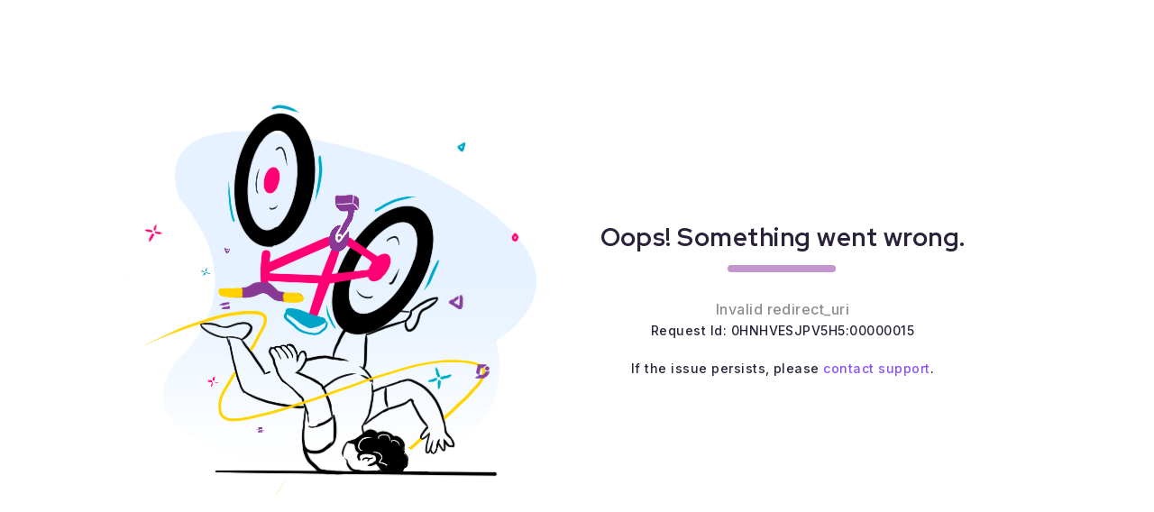

--- FILE ---
content_type: text/html; charset=utf-8
request_url: https://identity.document360.io/home/error?errorId=CfDJ8BTONHa9jxtKoKEfw2U4ZTYDHFQ6WEdJcxywuo7dUOZBeGmKRxLQKRzf9Yoth8r-laK2Uv9xvvg78P6qzmRubhf1QiY3AJbWUlrnYYJ5BcRuvfm3oORPK3R5klWijIUeqdtriyhVsrPZ9mfIFskfbkTrs6iQ6XcqGXC25RwKa7AbkL-JG7ROKFB-oAIZGcFCUJ1VT7sFsCS6STmGrsaSRtaj7T-IDArnkD2b35TmfbKN_tdlanQqGyLMUjSicTaupls86DhBEDYHlrVx1mTSW_4-9-KLZlH-CjWh-V1T0fibV0NTY3LZBgEO6cIZUsWyr-8WUSvExmzan-URaNeR9Q8uyL5_WZzOA3unNTYlckv-wOfBPzkhRJm34cDMVM8Bmc2SDEEgD9pLsM72Uhq0mwFJ6wK1fLw4YNFuvPh4BrEwEFXPTYu8nED_kKb74H5aAQ
body_size: -1336
content:

<!DOCTYPE html>
<html>

<head>
    <meta charset="utf-8" />
    <meta http-equiv="X-UA-Compatible" content="IE=edge">
    <meta name="viewport" content="width=device-width, initial-scale=1.0" />
        <title>Document360 Login</title>
    <link rel="icon" type="image/x-icon" />
    <link rel="shortcut icon" type="image/x-icon" />
    <link href="https://fonts.googleapis.com/css2?family=Courgette&family=Halant:wght@400;500;600;700&family=Inter:wght@300;500;600;700&family=Lora:wght@400;500;600;700&family=Merriweather+Sans:wght@400;500;600;700&family=Merriweather:wght@400;700&family=Nunito+Sans:opsz,wght@6..12,400;6..12,500;6..12,600;6..12,700&family=Nunito:wght@400;500;600;700&family=Open+Sans:ital,wght@0,400;0,500;1,600;1,700&family=Playfair+Display:wght@400;500;600;700&family=Poppins:wght@400;500;600;700&family=Quattrocento+Sans:wght@400;700&family=Quattrocento:wght@400;700&family=Quicksand:wght@400;500;600;700&family=Red+Hat+Display:wght@400;500;600;700&family=Roboto:wght@400;500;700&family=Rufina:wght@400;700&family=Source+Serif+4:opsz,wght@8..60,400;8..60,500;8..60,600;8..60,700&family=Titillium+Web:wght@400;600;700&family=Ubuntu:wght@400;500;700&family=Work+Sans:wght@400;500;600;700&display=swap"
          rel="stylesheet">



        <link rel='preload' as='style' href="https://cdn.document360.io/static/css/all.css" />
        <link rel='stylesheet' href="https://cdn.document360.io/static/css/all.css" />
        <link rel="stylesheet" href="/lib/bootstrap/css/bootstrap.min.css" />
        <link rel="stylesheet" href="/css/site.css?version=3" />

    
</head>

<body>
    <div class="body-content">
        
<div class="error-page-out">
    <div class="error-page">
        <div class="img-sec">
            <img src="/images/error-page-bg.png" />
        </div>
        <div class="error-des">
            <h1>Oops! Something went wrong.</h1>
            <h2>Invalid redirect_uri</h2>
                <div class="request-id">Request Id: 0HNHVESJPV5H5:00000015</div>
            <br />
            If the issue persists, please <a href="mailto:support@document360.com?subject=SSO%20Error%20-%20Request%20ID:0HNHVESJPV5H5:00000015">contact support</a>.
        </div>
    </div>
</div>
    </div>

        <script src="/lib/jquery/jquery.js"></script>
        <script src="/lib/webshim/polyfiller.js"></script>
        <script src="/lib/bootstrap/js/bootstrap.min.js"></script>
    
</body>

</html>


--- FILE ---
content_type: text/css
request_url: https://identity.document360.io/css/site.css?version=3
body_size: 5319
content:
body{background:#f4f4f5;font-family:"Inter",sans-serif;font-size:.875rem;font-weight:400;margin:0px;padding:0px;color:#2a2239;line-height:1.5;position:static !important;letter-spacing:.03rem}:root{font-size:16px}a{color:#8852f5}a:hover{color:rgb(102.8360655738,33.7868852459,242.2131147541)}.text-muted{color:#84818a}label{margin-bottom:.1rem}.btn{cursor:pointer;letter-spacing:.03rem;padding:.45rem .75rem;font-size:.875rem;line-height:1.5;border-radius:.3125rem;outline:none;border:1px solid #d1d1d6;text-decoration:none}.btn:focus{outline:none;box-shadow:none !important}.btn.active{outline:none;box-shadow:none}.btn:not(.ngb-dp-arrow-btn).disabled,.btn[disabled]:not(.ngb-dp-arrow-btn){cursor:not-allowed !important;box-shadow:none;opacity:.45}.btn.btn-primary{background-color:#8852f5;border-color:#8852f5}.btn.btn-primary:hover{background-color:#7446d0;border-color:#6d42c4}.btn.btn-primary:focus{outline:none;box-shadow:none;background-color:#7446d0;border-color:#6d42c4}.btn.btn-primary:not(:disabled):not(.disabled):active{background-color:#7446d0;border-color:#6d42c4;box-shadow:none}.btn.btn-primary.disabled,.btn.btn-primary:disabled{background-color:#8852f5;border-color:#8852f5}.btn.btn-secondary{color:#2a2239}.btn.btn-secondary:hover{background-color:#f6f5f8}.btn.btn-outline-secondary:hover{color:#2a2239 !important;background-color:#f6f5f8 !important;border-color:#d9d9d9 !important}.btn.btn-outline-secondary:not(:disabled):not(.disabled):active{background-color:rgba(0,0,0,0);box-shadow:none}.btn.btn-outline-secondary a{color:#2a2239 !important}.btn.custom-btn{color:#2a2239 !important;border-color:#d9d9d9 !important;font-size:14px;font-weight:400}.btn.btn.custom-branded-btn{color:#2a2239 !important;border:1px solid #51525c;font-size:16px;font-weight:600;font-family:Inter;line-height:24px}.branded-login-btn{font-size:16px;font-weight:600;font-family:Inter;line-height:24px;height:40px}.form-control,.form-control-portal{border:none;border-bottom:#dadada solid 1px;letter-spacing:.03rem;font-size:.875rem;color:#2a2239;font-weight:400;line-height:1.5;box-shadow:none;outline:none;border-radius:.3125rem}.form-control:focus,.form-control-portal:focus{outline:none;color:#2a2239;box-shadow:none;border-color:#aef3d0}.custom-checkbox .custom-control-label{box-shadow:none;outline:none;cursor:pointer}.custom-checkbox .custom-control-label:before{top:.15625rem;border-radius:.3125rem;background-color:#fff;border:#adb5bd solid 1px}.custom-checkbox .custom-control-input:checked~.custom-control-label::before{background-color:#8852f5;border-color:#8852f5;box-shadow:none}.custom-checkbox .custom-control-input:active~.custom-control-label::before{background-color:#d6b9e9;border-color:#d6b9e9;box-shadow:none}.custom-checkbox .custom-control-input:checked~.custom-control-label::after{background:none;content:"";font-family:"Font Awesome 6 Pro";font-weight:400;font-size:.625rem;color:#fff;top:3px;left:-1.3rem}.body-content{display:flex;align-items:center;justify-content:center;width:100%;height:100vh;min-height:650px}.kb-login-card{max-width:450px !important;max-height:458px}.kb-login-card .kb-sub-text{color:#70707a;margin-top:16px;margin-bottom:32px;text-align:center;font-size:18px;font-style:normal;font-weight:400;line-height:26px}.text-link{color:#0065ff !important}a.a-self{text-decoration:underline !important;text-underline-offset:3px}.a-self{color:#0065ff}.main-layout{display:table-cell;padding:0px;margin:0px;vertical-align:middle;padding:100px 120px}.main-layout .main-logo{margin:0 auto;text-align:center;padding:10px 0px 30px 0px}.main-layout .main-content{max-width:900px;padding:0px;margin:0 auto}.main-layout .main-content .main-forms{margin:0 auto;padding:30px 40px}.main-layout .main-content .main-forms .input-section{margin:0 auto;width:440px;padding:32px 24px;background:#fff}.main-layout .main-content .main-forms .sso-login-btn{display:flex;justify-content:center}.main-layout .main-content .main-forms .sso-login-link{padding:6px;background:#f1f1f1;display:flex;justify-content:center;align-items:center;color:#464646;text-align:center;border-radius:2px;text-decoration:none;font-size:.9375rem;height:38px;flex:0 0 98%}.main-layout .main-content .main-forms .sso-login-link:hover{text-decoration:none;color:#2a2239;background:#e2e2e2}.main-layout .main-content .main-forms .sso-login-link img,.main-layout .main-content .main-forms .sso-login-link i{margin-right:10px}.main-layout .main-content.login-screen{max-width:450px;padding:0px;margin:0 !important}.main-layout .main-content.login-screen .main-forms{margin:0 auto;padding:30px 40px;background:#fff}.main-layout .main-content.login-screen .main-forms .sso-login-btn{display:flex;justify-content:center}.main-layout .main-content.login-screen .main-forms .doc-login-link{background:rgba(0,0,0,0) !important}.main-layout .main-content.login-screen .main-forms .sso-login-link{padding:6px;background:#f1f1f1;display:flex;justify-content:center;align-items:center;color:#464646;text-align:center;border-radius:2px;text-decoration:none;font-size:.9375rem;height:38px;flex:0 0 98%}.main-layout .main-content.login-screen .main-forms .sso-login-link:hover{text-decoration:none;color:#2a2239;background:#e2e2e2}.main-layout .main-content.login-screen .main-forms .sso-login-link img,.main-layout .main-content.login-screen .main-forms .sso-login-link i{margin-right:10px}.main-layout .main-content.login-screen .main-forms .doc-login-link{color:#18181b;font-family:Inter;font-size:16px;font-weight:600;line-height:24px;letter-spacing:0em;text-align:left}.main-layout .main-content.login-screen .main-forms .container{display:flex;flex-direction:column;align-items:center;padding:0px}.main-layout .main-content.login-screen .main-forms .sso-link{display:flex;padding:var(--Corner-radius-L, 8px) 24px;justify-content:center;align-items:center;gap:16px;align-self:stretch;border-radius:var(--Corner-radius-L, 8px);border:1px solid var(--Border-N300, #D1D1D6);background:var(--Surface-Level-0, #FFF);height:24px;margin:5px 0;font-family:Inter;font-size:14px;font-style:normal;font-weight:500;line-height:20px;text-align:center;text-decoration:none;color:#18181b;cursor:pointer}.main-layout .btn-link-align{margin-top:16px}.main-layout .region-selection-link{padding:5px 16px 5px 16px;background:rgba(0,0,0,0);display:flex;justify-content:center;align-items:center;text-decoration:none;cursor:pointer}.main-layout .selectedRegion{background-color:#e5ddf7 !important;border:1px solid #8f6bde !important;border-radius:0 8px 8px 0 !important}.main-layout .selectedRegionEu{background-color:#e5ddf7 !important;border:1px solid #8f6bde !important;border-radius:8px 0px 0px 8px !important}.main-layout .btn-un-selected-region{background:#fff !important;border:1px solid #d1d1d6 !important;border-radius:0 8px 8px 0 !important}.main-layout .btn-un-selected-region-eu{background:#fff !important;border:1px solid #d1d1d6 !important;border-radius:8px 0px 0px 8px !important}.main-layout .logout-icon{margin:0px 0px 30px 0px;text-align:center}.main-layout .logout-icon i{font-size:5rem;color:#d0d0d0;position:relative}.main-layout .logout-icon i::after{content:"";position:absolute;width:10px;height:10px;border-radius:50%;background-color:#bf98d8;bottom:35px;right:33px;z-index:2}.top-text{font-family:Titillium Web;font-size:32px;font-weight:600;line-height:48px;letter-spacing:0em;text-align:center;color:#18181b}.sub-text{font-family:Inter;font-size:16px;font-weight:400;line-height:26px;letter-spacing:0em;text-align:center;color:#70707a;margin-top:16px;margin-bottom:32px}.main-layout.login-container{padding:0px;display:flex;flex-direction:row;background-color:#fff;height:100%;width:100%}.main-layout.login-container .main-logo{margin:0 auto;text-align:left;padding:0px;max-width:400px;min-width:370px}.main-layout.login-container .main-logo .welcome{font-family:Titillium Web;font-size:32px;font-weight:600;line-height:48px;letter-spacing:0em;text-align:left;color:#18181b;margin-top:32px}.main-layout.login-container .main-logo .description-tag{font-family:Inter;font-size:18px;font-weight:400;line-height:26px;letter-spacing:0em;text-align:left;color:#70707a;margin-top:16px;margin-bottom:32px}.main-layout.login-container .main-content.login-screen{max-width:40%;padding:50px 0px !important;display:flex;flex-direction:column;align-items:center;justify-content:center;box-shadow:2px 0px 12px 0px rgba(0,0,0,.0784313725);flex:1}.main-layout.login-container .main-content.login-screen .nav-tabs{border-bottom:1px solid #e4e4e7}.main-layout.login-container .main-content.login-screen .nav-tabs .nav-link.active{border-bottom:1px solid #3e3e46;color:#18181b !important;pointer-events:none;cursor:default}.main-layout.login-container .main-content.login-screen .nav-section.addIndicator{position:relative;border-bottom:1px solid #e4e4e7;margin:0 auto;text-align:left;padding:0;max-width:400px;min-width:370px}.main-layout.login-container .main-content.login-screen .nav-section.addIndicator:hover{position:relative}.main-layout.login-container .main-content.login-screen .nav-section{display:flex;list-style:none;gap:8px;padding:0}.main-layout.login-container .main-content.login-screen .nav-section li a{font-family:Inter;font-size:16px;font-weight:600;line-height:24px;letter-spacing:0em;text-align:left;color:#84818a;padding-left:0;border:1px solid rgba(0,0,0,0)}.main-layout.login-container .main-content.login-screen .main-forms{padding:0 !important;max-width:400px;min-width:370px}.main-layout.login-container .main-content.login-screen .main-forms .checkbox-section{display:flex}.main-layout.login-container .main-content.login-screen .main-forms .checkbox-section .custom-control-label{font-weight:400;line-height:1.5}.main-layout.login-container .main-content.login-screen .main-forms .key-icon{color:#ff991f}.main-layout.login-container .main-content.login-screen .main-forms .doc-nav-icon{background-color:#4c9aff;border-radius:6px;color:#fefeff}.main-layout.login-container .main-content.login-screen .main-forms .sso-login-btn{display:flex;justify-content:center}.main-layout.login-container .main-content.login-screen .main-forms .sso-login-link,.main-layout.login-container .main-content.login-screen .main-forms .email-login-btn{display:flex;justify-content:center;align-items:center;background:rgba(0,0,0,0) !important;border-radius:8px;border:1px solid #51525c !important;font-family:Inter;font-size:16px;font-weight:600;line-height:24px;letter-spacing:0em;text-align:left}.main-layout.login-container .main-content.login-screen .main-forms .sso-login-link:hover,.main-layout.login-container .main-content.login-screen .main-forms .email-login-btn:hover{text-decoration:none}.main-layout.login-container .main-content.login-screen .main-forms .sso-login-link img,.main-layout.login-container .main-content.login-screen .main-forms .sso-login-link i,.main-layout.login-container .main-content.login-screen .main-forms .email-login-btn img,.main-layout.login-container .main-content.login-screen .main-forms .email-login-btn i{margin-right:10px}.main-layout.login-container .side-content{background:#f2e6fb;padding-top:50px !important;width:60%;display:flex;flex-direction:column;align-items:center;justify-content:center;box-shadow:2px 0px 12px 0px rgba(0,0,0,.0784313725)}.main-layout.login-container .side-content .content-align{min-width:500px;max-width:550px;text-align:center !important;margin:0 auto}.main-layout.login-container .side-content .banner-title{font-size:20px;font-weight:600;line-height:40px;letter-spacing:.01em;text-align:left;color:#f07;text-transform:uppercase}.main-layout.login-container .side-content .banner-heading{font-family:Titillium Web;font-size:40px;font-weight:600;line-height:48px;letter-spacing:0em;text-align:left;color:#280a3e}.main-layout.login-container .side-content .banner-description{font-size:16px;font-weight:400;line-height:28px;letter-spacing:0em;text-align:left;color:#18181b}.main-layout.login-container .side-content .banner-image{width:380px;margin-top:30px}.main-layout.login-container .region-selection-link{padding:5px 16px 5px 16px;background:rgba(0,0,0,0);display:flex;justify-content:center;align-items:center;text-decoration:none;flex:0 0 50%;cursor:pointer}.main-layout.login-container .selectedRegion{background-color:#e5ddf7 !important;border:1px solid #8f6bde !important;border-radius:0 8px 8px 0 !important}.main-layout.login-container .selectedRegionEu{background-color:#e5ddf7 !important;border:1px solid #8f6bde !important;border-radius:8px 0px 0px 8px !important}.main-layout.login-container .btn-un-selected-region{background:#fff !important;border:1px solid #d1d1d6 !important;border-radius:0 8px 8px 0 !important}.main-layout.login-container .btn-un-selected-region-eu{background:#fff !important;border:1px solid #d1d1d6 !important;border-radius:8px 0px 0px 8px !important}.main-layout.login-container .logout-icon{margin:0px 0px 30px 0px;text-align:center}.main-layout.login-container .logout-icon i{font-size:5rem;color:#d0d0d0;position:relative}.main-layout.login-container .logout-icon i::after{content:"";position:absolute;width:10px;height:10px;border-radius:50%;background-color:#bf98d8;bottom:35px;right:33px;z-index:2}.main-layout.login-container .top-text{font-size:1.25rem;font-weight:600;margin:-5px 0px 0px;padding:0 0 25px 0;text-align:center}.separator,separator-login{border-bottom:#e4e4e7 solid 1px;position:relative;margin:32px auto}.separator span,separator-login span{background-color:#fff;position:absolute;bottom:-10px;left:45%;padding:0px 10px;color:#70707a;font-weight:400;font-style:normal;font-size:16px}.sso-separator{border-bottom:#dadada solid 1px;position:relative;margin:32px auto}.sso-separator span{background-color:#fff;position:absolute;bottom:-10px;left:50%;margin-left:-20px;padding:1px 10px;color:#8e8e8e;font-weight:600}span i.fa-regular.fa-key{font-size:18px;line-height:24px}.error-section{margin:0px;padding:5px 0px 0px 0px}.error-section ul{margin:10px 0px 0px 0px;padding:0px}.error-section ul li{margin:0px;padding:0px 0px 3px 0px;list-style:none !important}.input-label{margin-bottom:2px}.val-group{width:100%;position:relative}.val-group label{color:#2a2239;display:inline-block;font-size:.9375rem}.val-group .l-0{left:0px}.val-group .form-control-portal{display:block;width:100%;padding:.285rem .75rem;font-size:.875rem;font-weight:400;line-height:1.5;color:#2a2239;background-color:#fff;background-clip:padding-box;border:1px solid #ebeaed;-webkit-appearance:none;-moz-appearance:none;appearance:none;border-radius:.3125rem;transition:border-color .15s ease-in-out,box-shadow .15s ease-in-out;margin-bottom:3px}.val-group .form-control-portal:focus~label{top:-16px;left:0px;font-size:.75rem}.val-group .form-control-portal.not-empty~label{top:-16px;left:0px;font-size:.75rem}.val-group .form-control-portal:-webkit-autofill~label{top:-16px;left:0px;font-size:.75rem}.val-group .form-control-portal:-webkit-autofill{z-index:1}.val-group .form-control{padding-left:5px;position:relative}.val-group .form-control:focus~label{top:-16px;left:0px;font-size:.75rem}.val-group .form-control.not-empty~label{top:-16px;left:0px;font-size:.75rem}.val-group .form-control:-webkit-autofill~label{top:-16px;left:0px;font-size:.75rem}.val-group .form-control:-webkit-autofill{-webkit-box-shadow:0 0 0 40px #fff7d6 inset;z-index:1}.email-input::before{content:"";font-family:"Font Awesome 6 Pro";font-weight:400;font-size:1rem;position:absolute;left:0px;top:3px;transition:all .4s ease;opacity:1;color:#6d6d6d;z-index:1}.email-input:focus-within:before{left:-25px;opacity:0}.email-input.hasvalue:before{left:-25px;opacity:0}.subdomain-input::before{content:"";font-family:"Font Awesome 6 Pro";font-weight:400;font-size:1rem;position:absolute;left:0px;top:3px;transition:all .4s ease;opacity:1;color:#6d6d6d;z-index:1}.subdomain-input:focus-within:before{left:-25px;opacity:0}.subdomain-input.hasvalue:before{left:-25px;opacity:0}#active_input_btn{background-color:#f5f5f5;border:thin solid #dfe2e6;color:#1a1a1b}#inactive_input_btn{background-color:#fafafa;border:thin solid #dfe2e6;color:#1a1a1b}.password-input::before{content:"";font-family:"Font Awesome 6 Pro";font-weight:400;font-size:1rem;position:absolute;left:0px;top:3px;transition:all .4s ease;opacity:1;color:#6d6d6d;z-index:1}.password-input:focus-within:before{left:-25px;opacity:0}.password-input.hasvalue:before{left:-25px;opacity:0}.not-empty~email-input::before,.not-empty~password-input::before{left:-25px;opacity:0}.form-control:valid~email-input::before,.form-control:valid~password-input::before{left:-25px;opacity:0}.is-valid .form-control{border-color:#36b37e}.is-invalid .form-control{border-color:#de350b}.is-invalid .form-control-portal{border-color:#de350b}.ws-errorbox p{margin:0px;padding:2px 0px;color:#de350b;font-size:.8125rem}.no-access-container-out{display:table;width:100%;height:100vh;background-color:#fff;overflow:hidden}.no-access-container{max-width:1000px;padding:0;text-align:center;margin:115px auto 0 auto;display:flex;align-items:center}.no-access-container .img-sec{text-align:left;position:relative}.no-access-container .img-sec.access::after{content:"";left:-1500px;right:-1500px;bottom:4px;height:1px;background-color:#dcdfe3;position:absolute}.no-access-container .img-sec.uninvite::after{content:"";left:-1500px;right:-1500px;bottom:42px;height:6px;background-color:#b1cade;position:absolute;z-index:1}.no-access-container .img-sec img{max-width:100%;position:relative;z-index:2}.no-access-container .email{padding:0px 0px 15px 0px}.no-access-container .email:empty{padding:0px}.no-access-container .dec{text-align:center;flex:1}.no-access-container .dec h1{margin:0px 0px 50px 0px;padding:0;font-size:1.75rem;font-weight:700;font-family:"Red Hat Display",sans-serif;position:relative;display:inline-block}.no-access-container .dec h1.access::after{content:"";position:absolute;left:24%;bottom:-22px;width:120px;height:8px;border-radius:5px;background-color:#dba76d}.no-access-container .dec h1.access-d::after{content:"";position:absolute;left:21%;bottom:-22px;width:41px;height:8px;border-radius:5px;background-color:#dba76d}.no-access-container .dec h1.uninvite::after{content:"";position:absolute;left:21%;bottom:-22px;width:41px;height:8px;border-radius:5px;background-color:#fa7478}.no-access-container .dec h2{margin:0;padding:0 32px;font-size:1rem;line-height:1.625rem;color:#84818a}.no-access-container .dec h3{margin:0px;margin:0;padding:0 50px;font-size:.875rem;line-height:1.5;color:#84818a}.no-access-container .dec .btn{display:inline-block;margin-top:15px}.no-access-container .dec .btn a{border:solid 1px #8852f5;border-radius:.3125rem;padding:3px 10px;color:#8852f5;display:block;text-decoration:none}.no-access-container .dec .btn a:hover{background-color:#8852f5;color:#fff;text-decoration:none}.no-access-container p{margin:0px;padding:30px 0px 0px 0px;font-size:18px;color:#7a757d}.no-access-container img{max-width:100%}.self-login-container-out{display:table-cell;padding:0px;margin:0px;vertical-align:middle}.self-login-container-out .s-logo{overflow:hidden;text-align:center;margin:0 auto;padding:10px 0px 30px 0px}.self-login-container-out .s-logo img{max-height:60px;max-width:350px}.self-login-container-out .s-logo .s-title{font-size:1.255rem;font-weight:600;text-overflow:ellipsis;overflow:hidden}.self-login-container-out .self-login-container{max-width:450px;padding:0px;margin:0 auto;width:100%;min-width:390px}.self-login-container-out .self-login-container .customStyle::before{content:"";right:-50px;top:-50px;position:absolute;background-image:url("../images/bg-square.png");width:100px;height:100px;z-index:1}.self-login-container-out .self-login-container .customStyle::after{content:"";background-image:url("../images/bg-round.png");left:-84px;bottom:-84px;position:absolute;width:180px;height:180px;z-index:1;background-size:cover}.self-login-container-out .self-login-container .main-forms-container{position:relative;z-index:2}.self-login-container-out .self-login-container .main-forms.confirmation-card .input-section{border-radius:12px;box-shadow:0px 2px 4px -2px rgba(0,0,0,.1),0px 4px 6px -1px rgba(0,0,0,.1);margin:0 auto;width:440px;padding:32px 24px;background:#fff}.self-login-container-out .self-login-container .main-forms.interaction-card{border-radius:12px;box-shadow:0px 2px 4px -2px rgba(0,0,0,.1),0px 4px 6px -1px rgba(0,0,0,.1);margin:0 auto;padding:32px 24px;background:#fff;position:relative;z-index:2}.self-login-container-out .self-login-container .main-forms.interaction-card label{margin-bottom:8px !important;color:#18181b;font-size:14px;font-style:normal;font-weight:400;line-height:22px}.self-login-container-out .self-login-container .main-forms.interaction-card input{height:40px;border:1px solid #d1d1d6}.self-login-container-out .self-login-container .main-forms.interaction-card .password-strength{margin-top:16px}.self-login-container-out .self-login-container .main-forms.interaction-card button{height:40px}.self-login-container-out .self-login-container .logout-icon{margin:0px 0px 30px 0px;text-align:center}.self-login-container-out .self-login-container .logout-icon i{font-size:5rem;color:#d0d0d0;position:relative}.self-login-container-out .self-login-container .logout-icon i::after{content:"";position:absolute;width:10px;height:10px;border-radius:50%;background-color:#bf98d8;bottom:35px;right:33px;z-index:2}.self-login-container-out .self-login-container .sso-login-btn{display:flex;justify-content:space-between}.self-login-container-out .self-login-container .sso-login-link{padding:6px;background:#f1f1f1;display:flex;justify-content:center;align-items:center;color:#464646;text-align:center;border-radius:2px;text-decoration:none;font-size:.9375rem;height:38px;flex:0 0 98%}.self-login-container-out .self-login-container .sso-login-link:hover{text-decoration:none;color:#2a2239;background:#e2e2e2}.self-login-container-out .self-login-container .sso-login-link img,.self-login-container-out .self-login-container .sso-login-link i{margin-right:10px}.self-login-container-out .self-title{font-size:1.25rem;font-weight:600;margin:-5px 0px 0px;padding:0 0 25px 0;text-align:center;white-space:nowrap}.region-selection-link{padding:5px 16px 5px 16px;background:rgba(0,0,0,0);display:flex;justify-content:center;align-items:center;text-decoration:none;flex:0 0 50%;cursor:pointer}.selectedRegion{background-color:#e5ddf7 !important;border:1px solid #8f6bde !important;border-radius:0 8px 8px 0 !important}.selectedRegionEu{background-color:#e5ddf7 !important;border:1px solid #8f6bde !important;border-radius:8px 0px 0px 8px !important}.btn-un-selected-region{background:#fff !important;border:1px solid #d1d1d6 !important;border-radius:0 8px 8px 0 !important}.btn-un-selected-region-eu{background:#fff !important;border:1px solid #d1d1d6 !important;border-radius:8px 0px 0px 8px !important}.txt-right{text-align:right}.txt-center{text-align:center}.text-link a{color:#0065ff !important;text-decoration:none !important}.verify-success{margin:0 auto 30px auto;width:70px;height:70px;border:#36b37e solid 3px;border-radius:50%;font-size:2rem;text-align:center;line-height:65px;color:#36b37e}.verify-failed{margin:0 auto 30px auto;width:70px;height:70px;border:#de350b solid 3px;border-radius:50%;font-size:2rem;text-align:center;line-height:65px;color:#de350b}.verify-failed.email-failed{border:none;font-size:3rem;margin:0 auto 10px auto}.main-layout.portal-section{display:flex}.main-layout.portal-section .main-content .main-forms{padding-top:0 !important}.main-layout.portal-section .main-content .main-forms .input-section{border-radius:12px;box-shadow:0px 2px 4px -2px rgba(0,0,0,.1019607843);box-shadow:0px 4px 6px -1px rgba(0,0,0,.1019607843)}.main-layout.portal-section .main-content .main-logo img{max-height:60px}@media only screen and (max-width: 912px){.main-layout .main-content{max-width:80%}.main-layout .main-content .txt-right{text-align:left;padding-top:5px}.main-layout.login-container{display:table-cell !important;padding:0px !important;height:100% !important}.main-layout.login-container .main-content{max-width:100% !important;padding:20px 30px !important}.main-layout.login-container .main-content.login-screen{box-shadow:none !important}.main-layout.login-container .main-logo{max-width:100% !important;min-width:auto !important;width:60%}.main-layout.login-container .main-logo .welcome{font-size:20px !important;margin-top:20px !important}.main-layout.login-container .main-logo .description-tag{font-size:16px !important;margin-bottom:20px !important;margin-top:0px !important}.main-layout.login-container .main-forms{max-width:100% !important;min-width:auto !important;width:60%}.main-layout.login-container .main-forms .input-section{margin:0 25px !important}.main-layout.login-container .nav-section.addIndicator{max-width:100% !important;min-width:auto !important;width:60%}.main-layout.login-container .txt-right{text-align:right;padding-top:0px}.main-layout.portal-section{padding:0px !important}.main-layout.portal-section .main-content{max-width:100%;padding:0px 30px 30px 30px !important;width:100%}.main-layout.portal-section .main-content .main-forms{padding:0;margin-bottom:30px;width:70%}.main-layout.portal-section .main-content .main-forms .input-section{width:100%;border-radius:12px;box-shadow:0px 2px 4px -2px rgba(0,0,0,.1019607843);box-shadow:0px 4px 6px -1px rgba(0,0,0,.1019607843)}.main-layout.portal-section .main-content .main-content{max-width:none !important;padding:20px !important;flex:unset !important}.main-layout.portal-section .main-content .main-logo .welcome{font-size:24px !important}.main-layout.portal-section .main-content .main-logo img{max-height:60px}.main-layout.portal-section .main-content .txt-right{text-align:right;padding-top:0px}.main-layout.portal-section .main-content .sub-text{white-space:normal !important}.main-forms.confirmation-card .input-section{width:100% !important}.top-text{font-size:22px !important}.kb-sub-text{font-size:14px !important}.side-content{display:none !important}.self-login-container-out .self-login-container{max-width:80%}.self-title{white-space:normal}.sso-login-link,.doc-login-link{margin-bottom:5px}}@media only screen and (max-width: 1199px){.self-login-container-out .s-logo img{max-width:100%}}.signout{display:none}.error-page-out{display:table;width:100%;height:100vh;background-color:#fff;overflow:hidden}.error-page-out .error-page{max-width:1000px;padding:0;text-align:center;margin:115px auto 0 auto;display:flex;align-items:center}.error-page-out .error-page .img-sec{padding:0px;margin:0 auto;text-align:center}.error-page-out .error-page .error-des{text-align:center;flex:1}.error-page-out .error-page .error-des h1{margin:0 0 50px 0;padding:0;font-size:1.75rem;font-weight:700;font-family:"Red Hat Display",sans-serif;position:relative;display:inline-block}.error-page-out .error-page .error-des h1::after{content:"";position:absolute;left:35%;bottom:-22px;width:120px;height:8px;border-radius:5px;background-color:#c496d0}.error-page-out .error-page .error-des h2{margin:0;padding:0 32px;font-size:1rem;line-height:1.625rem;color:#8e8e8e}.password-strength>span,.password-strength.portal-sec>span{display:inline-block;color:#abafb8;border:1px solid #b4bad1;background-color:#f6f6f6;padding:6px 9px;line-height:1;border-radius:50px;margin-bottom:8px;margin-right:5px;transition:all .2s ease-in-out;font-size:12px}.password-strength .password-strength-good,.password-strength .password-strength.portal-sec-good,.password-strength.portal-sec .password-strength-good,.password-strength.portal-sec .password-strength.portal-sec-good{background-color:#e0f5f0;color:#2d592e;border-color:#bddad3;transition:all .2s ease-in-out;padding-left:25px;position:relative}.password-strength .password-strength-good::after,.password-strength .password-strength.portal-sec-good::after,.password-strength.portal-sec .password-strength-good::after,.password-strength.portal-sec .password-strength.portal-sec-good::after{content:"";position:absolute;left:8px;top:calc(50% - 6px);color:#199877;font-weight:400;font-family:"Font Awesome 6 Pro"}.password-strength.portal-sec{margin-top:12px !important}.alert-success-{margin:20px 0 8px}.alert-success--msg{color:#2d592e;border-color:#bddad3;transition:all .2s ease-in-out;padding:8px 15px;border-radius:50px;position:relative;display:inline-block;background-color:#e0f5f0;padding-left:30px;font-size:12px}.alert-success--msg::after{content:"";position:absolute;left:11px;top:calc(50% - 8px);color:#199877;font-weight:400;font-family:"Font Awesome 6 Pro"}.status-Show{display:block !important}.status-Hide{display:none !important}::-ms-reveal{display:none}.fa-eye{position:absolute;bottom:0px;top:0px;right:0px;color:#3e3e46;cursor:pointer;padding:10px 8px;font-size:16px;font-weight:400;font-style:normal}.show-password-new{top:34px !important}.show-password-confirm{top:34px !important}.passwordInput{padding-right:36px}.success-badge{font-size:48px;color:#22c55e}.header-txt{font-family:Titillium Web;font-size:20px;font-weight:600;line-height:32px;letter-spacing:0em;text-align:center;color:#18181b;margin-top:8px}.secondary-txt{font-size:13px;margin-top:8px}.reset-custom-btn{margin-top:32px;background:#18181b !important;color:#fff !important;margin-bottom:8px}.logout-img{position:absolute;left:50%;margin-left:-36px;padding-bottom:39px;height:122px}.region-selector-container-login{margin:0 auto;text-align:left;padding:0px;max-width:400px;min-width:370px}.region-selector-content-login{margin-bottom:30px;width:50%}.regional-display-option-login{display:flex;width:auto;border-radius:8px;border:1px solid #d1d1d6}@media only screen and (max-width: 768px){.self-login-container-out .self-login-container{min-width:0}.self-login-container-out .self-login-container .self-title{font-size:.875rem !important}.self-login-container-out .self-login-container .password-align{flex-direction:column}.self-login-container-out .self-login-container .password-align-center{margin-left:0% !important;text-align:center !important}.self-login-container-out .sub-text{white-space:normal !important}}.custom-envelope{font-size:48px;color:#fa0}.custom-brake{font-size:48px;color:#ff5630}.margin-top-40{margin-top:40px}.margin-top-32{margin-top:32px}.signup_hint_section a:hover{text-decoration:none !important}.code-verification{width:400px}.code-verification .code-resend{font-size:14px;display:none;margin-top:32px}.code-verification .code-resend i{margin-right:7px}.code-verification .code-resend.success{color:#16a34a}.code-verification .code-resend.error{color:#de350b}.code-verification .info-message{display:none;color:#70707a;margin-top:32px}.code-verification .info-message a{line-height:26px;color:#0065ff}.code-verification .verify-button{margin-top:32px}.code-verification .verify-button.disabled-button{background:#d1d1d6;border-color:#d1d1d6;opacity:1}.code-verification .input-label{margin-bottom:6px}.code-verification .resend-timer{color:#18181b;display:none;font-weight:500}.code-verification .otp-error{display:none;line-height:26px;color:#de350b}.code-verification .input-error{border:1px solid #de350b !important}.code-description{margin-bottom:32px !important}.form-group{margin-bottom:0 !important}.form-group.no-margin-bottom{margin-bottom:0}.form-control-portal.default-border{border:1px solid #d1d1d6}.form-control-portal[readonly]{background-color:#f4f4f5}.sso-lbl{border:none;letter-spacing:.03rem;padding:.45rem .75rem;font-size:.875rem;line-height:1.5;border-radius:.3125rem;outline:none;text-align:center;margin-bottom:32px;font-size:20px}.form-group.is-invalid~#forgotSubdomain{position:relative;top:-22px}.idp-icon{width:24px;height:24px}.self-login-container-out .login-content{padding:0px;margin:0px}.self-login-container-out .login-content .login-wrap{display:flex;flex-wrap:nowrap;align-items:center;justify-content:space-between;padding:60px 0px;gap:30px}.self-login-container-out .login-content .login-wrap .login-form{flex:0 0 50%;max-width:400px;min-width:390px}.self-login-container-out .login-content .login-wrap .login-illustration{text-align:center}.self-login-container-out .login-content .login-wrap .login-illustration .custom-img{max-width:80%;max-height:80%}.self-login-container-out .login-content .login-wrap.themeA{flex-direction:row-reverse}.self-login-container-out .login-content .login-wrap.themeB{flex-direction:row}.self-login-container-out .login-content .login-wrap.themeC{flex-direction:column;align-items:center;justify-content:center}.self-login-container-out .login-content .login-wrap.themeC .login-illustration{display:none}.self-login-container-out .login-content .login-wrap .self-login-container{max-width:400px;min-width:390px}a.button{-webkit-appearance:button;-moz-appearance:button;appearance:button;text-decoration:none;color:initial}@media only screen and (max-width: 912px){.self-login-container-out .login-content .login-wrap .login-illustration .custom-img{max-width:100%;max-height:100%}.self-login-container-out .login-content .login-wrap .self-login-container{max-width:400px;min-width:390px}}@media only screen and (max-width: 800px){.self-login-container-out .login-content .login-wrap .login-illustration{display:none}.self-login-container-out .login-content .login-wrap .login-form{flex:0 0 100%;min-width:auto}.self-login-container-out .login-content .login-wrap .self-login-container{flex:0 0 100%;max-width:400px;min-width:390px}}@media only screen and (max-width: 768px){.self-login-container-out .login-content .login-wrap .self-login-container{flex:0 0 100%;min-width:0;max-width:100%}.self-login-container-out .login-content .login-wrap .self-login-container .customStyle::after,.self-login-container-out .login-content .login-wrap .self-login-container .customStyle::before{display:none}}


--- FILE ---
content_type: text/javascript
request_url: https://identity.document360.io/lib/webshim/polyfiller.js
body_size: 6688
content:
!function (e) { "undefined" == typeof WSDEBUG && (window.WSDEBUG = !0); var t = function () { window.asyncWebshims || (window.asyncWebshims = { cfg: [], ready: [] }) }, n = function () { window.jQuery && (e(jQuery), e = function () { return window.webshims }) }; window.webshims = { setOptions: function () { t(), window.asyncWebshims.cfg.push(arguments) }, ready: function () { t(), window.asyncWebshims.ready.push(arguments) }, activeLang: function (e) { t(), window.asyncWebshims.lang = e }, polyfill: function (e) { t(), window.asyncWebshims.polyfill = e }, _curScript: function () { var e, t, n, i, a, o = document.currentScript; if (WSDEBUG && (o = !1), !o) { try { throw new Error("") } catch (e) { for (n = (e.sourceURL || e.stack || "").split("\n"), a = /(?:fil|htt|wid|abo|app|res)(.)+/i, t = 0; t < n.length; t++)if (i = n[t].match(a)) { n = i[0].replace(/[\:\s\(]+[\d\:\)\(\s]+$/, ""); break } } for (e = document.scripts || document.getElementsByTagName("script"), t = 0; t < e.length; t++)if (e[t].getAttribute("src") && (o = e[t], "interactive" == e[t].readyState || n == e[t].src)) { WSDEBUG && (o.wsFoundCurrent = !0); break } } return o }() }, window.webshim = window.webshims, window.webshims.timer = setInterval(n, 0), n(), "function" == typeof define && define.amd && define("polyfiller", ["jquery"], e) }(function (e) { "use strict"; var t, n, i, a, o, r, s, c, d, l, u, f = window.navigator, m = window.webshims, p = "dom-support", h = e.event.special, y = e([]), w = window.asyncWebshims, g = {}, v = window.Object, b = function (e) { return e + "\n//# sourceURL=" + this.url }, S = function (e) { return !(!U.enhanceAuto && "auto" == e) && e }, x = { matchmedia: "matchMedia", xhr2: "filereader", promise: "es6", URL: "url" }, D = "capture" in E("input"); function E(e) { return document.createElement(e) } clearInterval(m.timer), g.advancedObjectProperties = g.objectAccessor = g.ES5 = !!("create" in v && "seal" in v), !g.ES5 || "toJSON" in Date.prototype || (g.ES5 = !1), n = (n = !1 === e.support.hrefNormalized ? m._curScript.getAttribute("src", 4) : m._curScript.src).split("?")[0].slice(0, n.lastIndexOf("/") + 1) + "shims/", e.extend(m, { version: "1.16.0", cfg: { enhanceAuto: window.Audio && (!window.matchMedia || matchMedia("(min-device-width: 721px)").matches), waitReady: !0, loadStyles: !0, wsdoc: document, wspopover: { appendTo: "auto", hideOnBlur: !0 }, ajax: { crossDomain: !0 }, loadScript: function (t, n) { e.ajax(e.extend({}, U.ajax, { url: t, success: n, dataType: "script", cache: !0, global: !1, dataFilter: b })) }, basePath: n }, support: g, bugs: {}, modules: {}, features: {}, featureList: [], setOptions: function (t, n) { "string" == typeof t && arguments.length > 1 ? U[t] = e.isPlainObject(n) ? e.extend(!0, U[t] || {}, n) : n : "object" == typeof t && e.extend(!0, U, t) }, _getAutoEnhance: S, addPolyfill: function (t, n) { var i = (n = n || {}).f || t; k[i] || (k[i] = [], m.featureList.push(i), U[i] = {}), k[i].push(t), n.options = e.extend(U[i], n.options), j(t, n), n.methodNames && e.each(n.methodNames, function (e, t) { m.addMethodName(t) }) }, polyfill: (u = {}, function (e) { if (e || (e = m.featureList, WSDEBUG && m.warn("loading all features without specifing might be bad for performance")), "string" == typeof e && (e = e.split(" ")), WSDEBUG) for (var t = 0; t < e.length; t++)u[e[t]] && m.error(e[t] + " already loaded, you might want to use updatePolyfill instead? see: afarkas.github.io/webshim/demos/#Shiv-dynamic-html5"), u[e[t]] = !0; return m._polyfill(e) }), _polyfill: function (n) { var i, a, o = []; t.run || (i = -1 !== e.inArray("forms-ext", n), t(), a = i && !R["form-number-date-ui"].test() || !D && -1 !== e.inArray("mediacapture", n), i && -1 == e.inArray("forms", n) && (n.push("forms"), WSDEBUG && m.warn("need to load forms feature to use forms-ext feature.")), U.loadStyles && P.loadCSS("styles/shim" + (a ? "-ext" : "") + ".css")), U.waitReady && (e.readyWait++, M(n, function () { e.ready(!0) })), e.each(n, function (e, t) { if (!k[t = x[t] || t]) return WSDEBUG && m.error("could not find webshims-feature (aborted): " + t), void A(t, !0); t !== k[t][0] && M(k[t], function () { A(t, !0) }), o = o.concat(k[t]) }), W(o), e.each(n, function (e, t) { var n = U[t]; n && ("mediaelement" == t && (n.replaceUI = S(n.replaceUI)) && n.plugins.unshift("mediacontrols"), n.plugins && n.plugins.length && W(U[t].plugins)) }) }, reTest: (l = function (t, n) { var i = R[n], a = n + "Ready"; !i || i.loaded || (i.test && e.isFunction(i.test) ? i.test([]) : i.test) || (h[a] && delete h[a], k[i.f], d.push(n)) }, function (t) { "string" == typeof t && (t = t.split(" ")), d = [], e.each(t, l), W(d) }), isReady: function (t, n) { if (t += "Ready", n) { if (h[t] && h[t].add) return !0; h[t] = e.extend(h[t] || {}, { add: function (e) { e.handler.call(this, t) } }), e(document).triggerHandler(t) } return !(!h[t] || !h[t].add) || !1 }, ready: function (t, n) { var i = arguments[2]; if ("string" == typeof t && (t = t.split(" ")), i || (t = e.map(e.grep(t, function (e) { return !A(e) }), function (e) { return e + "Ready" })), t.length) { var a = t.shift(); e(document).one(a, function () { M(t, n, !0) }) } else n(e, m, window, document) }, capturingEvents: function (t, n) { document.addEventListener && ("string" == typeof t && (t = [t]), e.each(t, function (t, i) { var a = function (t) { return t = e.event.fix(t), n && m.capturingEventPrevented && m.capturingEventPrevented(t), e.event.dispatch.call(this, t) }; h[i] = h[i] || {}, h[i].setup || h[i].teardown || e.extend(h[i], { setup: function () { this.addEventListener(i, a, !0) }, teardown: function () { this.removeEventListener(i, a, !0) } }) })) }, register: function (t, n) { var i = R[t]; if (i) { i.loaded = !0; var a = function () { n(e, m, window, document, void 0, i.options), A(t, !0) }; i.d && i.d.length ? M(i.d, a) : a() } else m.error("can't find module: " + t) }, c: {}, loader: { addModule: function (t, n) { R[t] = n, n.name = n.name || t, n.c || (n.c = []), e.each(n.c, function (e, n) { m.c[n] || (m.c[n] = []), m.c[n].push(t) }) }, loadList: (o = [], r = function (t, n) { "string" == typeof n && (n = [n]), e.merge(o, n), P.loadScript(t, !1, n) }, s = function (t, n) { if (A(t) || -1 != e.inArray(t, o)) return !0; var i = R[t]; return !i || !!(i.test && e.isFunction(i.test) ? i.test(n) : i.test) && (A(t, !0), !0) }, c = function (t, n) { if (t.d && t.d.length) { var i = function (t, i) { s(i, n) || -1 != e.inArray(i, n) || n.push(i) }; e.each(t.d, function (t, n) { R[n] ? R[n].loaded || i(0, n) : k[n] && (e.each(k[n], i), M(k[n], function () { A(n, !0) })) }), t.noAutoCallback || (t.noAutoCallback = !0) } }, function (t) { var n, i, a, d, l = [], u = function (t, n) { if (d = n, e.each(m.c[n], function (t, n) { if (-1 == e.inArray(n, l) || -1 != e.inArray(n, o)) return d = !1, !1 }), d) return r("combos/" + d, m.c[d]), !1 }; for (i = 0; i < t.length; i++)(n = R[t[i]]) && !s(n.name, t) ? (n.css && U.loadStyles && P.loadCSS(n.css), n.loadInit && n.loadInit(), c(n, t), n.loaded || l.push(n.name), n.loaded = !0) : WSDEBUG && !n && m.warn("could not find: " + t[i]); for (i = 0, a = l.length; i < a; i++)d = !1, n = l[i], -1 == e.inArray(n, o) && ("noCombo" != U.debug && e.each(R[n].c, u), d || r(R[n].src || n, n)) }), makePath: function (e) { return -1 != e.indexOf("//") || 0 === e.indexOf("/") ? e : (-1 == e.indexOf(".") && (e += ".js"), U.addCacheBuster && (e += U.addCacheBuster), U.basePath + e) }, loadCSS: (a = {}, function (t) { t = this.makePath(t), a[t] || (i = i || e("link, style")[0] || e("script")[0], a[t] = 1, e('<link rel="stylesheet" />').insertBefore(i).attr({ href: t })) }), loadScript: function () { var t = {}; return function (n, i, a, o) { if (o || (n = P.makePath(n)), !t[n]) { t[n] = 1, U.loadScript(n, function () { i && i(), a && ("string" == typeof a && (a = a.split(" ")), e.each(a, function (e, t) { R[t] && (R[t].afterLoad && R[t].afterLoad(), A(R[t].noAutoCallback ? t + "FileLoaded" : t, !0)) })) }, e.noop) } } }() } }); var U = m.cfg, k = m.features, A = m.isReady, M = m.ready, L = m.addPolyfill, R = m.modules, P = m.loader, W = P.loadList, j = P.addModule, O = m.bugs, T = { warn: 1, error: 1 }, C = e.fn, B = E("video"); m.addMethodName = function (e) { var t = (e = e.split(":"))[1]; 1 == e.length ? (t = e[0], e = e[0]) : e = e[0], C[e] = function () { return this.callProp(t, arguments) } }, C.callProp = function (t, n) { var i; return n || (n = []), this.each(function () { var a = e.prop(this, t); if (a && a.apply) { if (void 0 !== (i = a.apply(this, n))) return !1 } else m.warn(t + " is not a method of " + this) }), void 0 !== i ? i : this }, m.activeLang = function () { "language" in f || (f.language = f.browserLanguage || ""); var t = e.attr(document.documentElement, "lang") || f.language; return M("webshimLocalization", function () { m.activeLang(t) }), function (e) { if (e) if ("string" == typeof e) t = e; else if ("object" == typeof e) { var n = arguments, i = this; M("webshimLocalization", function () { m.activeLang.apply(i, n) }) } return t } }(), m.errorLog = [], e.each(["log", "error", "warn", "info"], function (e, t) { m[t] = function (e) { (T[t] && !1 !== U.debug || U.debug) && (m.errorLog.push(e), window.console && console.log && console[console[t] ? t : "log"](e)) } }), WSDEBUG && (m._curScript.wsFoundCurrent || m.error("Could not detect currentScript! Use basePath to set script path.")), function () { e.isDOMReady = e.isReady; var n = function () { e.isDOMReady = !0, A("DOM", !0), setTimeout(function () { A("WINDOWLOAD", !0) }, 9999) }; t = function () { if (!t.run) { if (WSDEBUG && e.mobile && (e.mobile.textinput || e.mobile.rangeslider || e.mobile.button) && (m.info('jQM textinput/rangeslider/button detected waitReady was set to false. Use webshims.ready("featurename") to script against polyfilled methods/properties'), U.readyEvt || m.error('in a jQuery mobile enviroment: you should change the readyEvt to "pageinit".'), U.waitReady && m.error("in a jQuery mobile enviroment: you should change the waitReady to false.")), WSDEBUG && U.waitReady && e.isReady && m.warn("Call webshims.polyfill before DOM-Ready or set waitReady to false."), !e.isDOMReady && U.waitReady) { var i = e.ready; e.ready = function (e) { return !0 !== e && document.body && n(), i.apply(this, arguments) }, e.ready.promise = i.promise } U.readyEvt ? e(document).one(U.readyEvt, n) : e(n) } t.run = !0 }, e(window).on("load", function () { n(), setTimeout(function () { A("WINDOWLOAD", !0) }, 9) }); var i = [], a = function () { 1 == this.nodeType && m.triggerDomUpdate(this) }; e.extend(m, { addReady: function (e) { var t = function (t, n) { m.ready("DOM", function () { e(t, n) }) }; i.push(t), U.wsdoc && t(U.wsdoc, y) }, triggerDomUpdate: function (t) { if (t && t.nodeType) { var n = t.nodeType; if (1 == n || 9 == n) { var a = t !== document ? e(t) : y; e.each(i, function (e, n) { n(t, a) }) } } else t && t.jquery && t.each(function () { m.triggerDomUpdate(this) }) } }), C.clonePolyfill = C.clone, C.htmlPolyfill = function (t) { if (!arguments.length) return e(this.clonePolyfill()).html(); var n = C.html.call(this, t); return n === this && e.isDOMReady && this.each(a), n }, C.jProp = function () { return this.pushStack(e(C.prop.apply(this, arguments) || [])) }, e.each(["after", "before", "append", "prepend", "replaceWith"], function (t, n) { C[n + "Polyfill"] = function (t) { return t = e(t), C[n].call(this, t), e.isDOMReady && t.each(a), this } }), e.each(["insertAfter", "insertBefore", "appendTo", "prependTo", "replaceAll"], function (t, n) { C[n.replace(/[A-Z]/, function (e) { return "Polyfill" + e })] = function () { return C[n].apply(this, arguments), e.isDOMReady && m.triggerDomUpdate(this), this } }), C.updatePolyfill = function () { return e.isDOMReady && m.triggerDomUpdate(this), this }, e.each(["getNativeElement", "getShadowElement", "getShadowFocusElement"], function (e, t) { C[t] = function () { return this.pushStack(this) } }) }(), WSDEBUG && (U.debug = !0), v.create && (m.objectCreate = function (t, n, i) { WSDEBUG && n && m.error("second argument for webshims.objectCreate is only available with DOM support"); var a = v.create(t); return i && (a.options = e.extend(!0, {}, a.options || {}, i), i = a.options), a._create && e.isFunction(a._create) && a._create(i), a }), j("swfmini", { test: function () { return window.swfobject && !window.swfmini && (window.swfmini = window.swfobject), "swfmini" in window }, c: [16, 7, 2, 8, 1, 12, 23] }), R.swfmini.test(), j("sizzle", { test: e.expr.filters }), L("es5", { test: !(!g.ES5 || !Function.prototype.bind), d: ["sizzle"] }), L("dom-extend", { f: p, noAutoCallback: !0, d: ["es5"], c: [16, 7, 2, 15, 30, 3, 8, 4, 9, 10, 25, 31, 34] }), E("picture"), L("picture", { test: "picturefill" in window || !!window.HTMLPictureElement || "respimage" in window, d: ["matchMedia"], c: [18], loadInit: function () { A("picture", !0) } }), L("matchMedia", { test: !(!window.matchMedia || !matchMedia("all").addListener), c: [18] }), L("es6", { test: !!(Math.imul && Number.MIN_SAFE_INTEGER && v.is && window.Promise && Promise.all), d: ["es5"] }), L("geolocation", { test: "geolocation" in f, options: { destroyWrite: !0 }, c: [21] }), L("canvas", { src: "excanvas", test: "getContext" in E("canvas"), options: { type: "flash" }, noAutoCallback: !0, loadInit: function () { var e = this.options.type; !e || -1 === e.indexOf("flash") || R.swfmini.test() && !swfmini.hasFlashPlayerVersion("9.0.0") || (this.src = "flash" == e ? "FlashCanvas/flashcanvas" : "FlashCanvasPro/flashcanvas") }, methodNames: ["getContext"], d: [p] }); var F, N, I, G, _, z, V, q, Q, H, $, J, Z = "getUserMedia" in f; L("usermedia-core", { f: "usermedia", test: Z && !!window.URL, d: ["url", p] }), L("usermedia-shim", { f: "usermedia", test: !!(Z || f.webkitGetUserMedia || f.mozGetUserMedia || f.msGetUserMedia), d: ["url", "mediaelement", p] }), L("mediacapture", { test: D, d: ["swfmini", "usermedia", p, "filereader", "forms", "canvas"] }), I = "form-shim-extend", G = "form-number-date-api", _ = !1, z = !1, V = !1, q = {}, Q = E("progress"), H = E("output"), $ = function () { var t, n, i = E("input"); if (n = e('<fieldset><textarea required="" /></fieldset>')[0], g.inputtypes = q, e.each(["range", "date", "datetime-local", "month", "color", "number"], function (e, t) { i.setAttribute("type", t), q[t] = i.type == t && (i.value = "1(") && "1(" != i.value }), g.datalist = !!("options" in E("datalist") && window.HTMLDataListElement), g.formvalidation = "checkValidity" in i, g.fieldsetelements = "elements" in n, g.fieldsetdisabled = "disabled" in n) { try { n.querySelector(":invalid") && (n.disabled = !0, t = !n.querySelector(":invalid") && n.querySelector(":disabled")) } catch (e) { } g.fieldsetdisabled = !!t } if (g.formvalidation && (z = !(g.fieldsetdisabled && g.fieldsetelements && "value" in Q && "value" in H), V = z && /Android/i.test(f.userAgent), !(_ = window.opera || O.bustedValidity || z || !g.datalist) && q.number)) { _ = !0; try { i.type = "number", i.value = "", i.stepUp(), _ = "1" != i.value } catch (e) { } } return O.bustedValidity = _, F = g.formvalidation && !_ ? "form-native-extend" : I, $ = e.noop, !1 }, J = function (t) { var n = !0; return t._types || (t._types = t.types.split(" ")), e.each(t._types, function (e, t) { if (t in q && !q[t]) return n = !1, !1 }), n }, m.validationMessages = m.validityMessages = { langSrc: "i18n/formcfg-", availableLangs: "ar bg ca cs el es fa fi fr he hi hu it ja lt nl no pl pt pt-BR pt-PT ru sv zh-CN zh-TW".split(" ") }, m.formcfg = e.extend({}, m.validationMessages), m.inputTypes = {}, L("form-core", { f: "forms", test: $, d: ["es5"], options: { placeholderType: "value", messagePopover: {}, list: { popover: { constrainWidth: !0 } }, iVal: { sel: ".ws-validate", handleBubble: "hide", recheckDelay: 400 } }, methodNames: ["setCustomValidity", "checkValidity", "setSelectionRange"], c: [16, 7, 2, 8, 1, 15, 30, 3, 31] }), N = U.forms, L("form-native-extend", { f: "forms", test: function (t) { return $(), !g.formvalidation || _ || -1 == e.inArray(G, t || []) || R[G].test() }, d: ["form-core", p, "form-message"], c: [6, 5, 14, 29] }), L(I, { f: "forms", test: function () { return $(), g.formvalidation && !_ }, d: ["form-core", p, "sizzle"], c: [16, 15, 28] }), L(I + "2", { f: "forms", test: function () { return $(), g.formvalidation && !z }, d: [I], c: [27] }), L("form-message", { f: "forms", test: function (e) { return $(), !(N.customMessages || !g.formvalidation || _ || !R[F].test(e)) }, d: [p], c: [16, 7, 15, 30, 3, 8, 4, 14, 28] }), L(G, { f: "forms-ext", options: { types: "date time range number" }, test: function () { $(); var e = !_; return e && (e = J(this.options)), e }, methodNames: ["stepUp", "stepDown"], d: ["forms", p], c: [6, 5, 17, 14, 28, 29, 33] }), j("range-ui", { options: {}, noAutoCallback: !0, test: function () { return !!C.rangeUI }, d: ["es5"], c: [6, 5, 9, 10, 17, 11] }), L("form-number-date-ui", { f: "forms-ext", test: function () { var e = this.options; return e.replaceUI = S(e.replaceUI), $(), !e.replaceUI && V && (e.replaceUI = !0), !e.replaceUI && J(e) }, d: ["forms", p, G, "range-ui"], options: { widgets: { calculateWidth: !0, animate: !0 } }, c: [6, 5, 9, 10, 17, 11] }), L("form-datalist", { f: "forms", test: function () { return $(), V && (N.customDatalist = !0), g.datalist && !N.fD }, d: ["form-core", p], c: [16, 7, 6, 2, 9, 15, 30, 31, 28, 33] }); var K = "FileReader" in window && "FormData" in window; return L("filereader-xhr", { f: "filereader", test: K, d: [p, "swfmini"], c: [25, 27] }), L("canvas-blob", { f: "filereader", methodNames: ["toBlob"], test: !(K && !E("canvas").toBlob) }), L("details", { test: "open" in E("details"), d: [p], options: { text: "Details" }, c: [21, 22] }), L("url", { test: function () { var e = !1; try { e = !(!(e = new URL("b", "http://a")).searchParams || "http://a/b" != e.href) } catch (e) { } return e }, d: ["es5"] }), function () { m.mediaelement = {}; var t = E("track"); if (g.mediaelement = "canPlayType" in B, g.texttrackapi = "addTextTrack" in B, g.track = "kind" in t, E("audio"), !(O.track = !g.texttrackapi)) try { O.track = !("oncuechange" in B.addTextTrack("metadata")) } catch (e) { } L("mediaelement-core", { f: "mediaelement", noAutoCallback: !0, options: { jme: {}, plugins: [], vars: {}, params: {}, attrs: {}, changeSWF: e.noop }, methodNames: ["play", "pause", "canPlayType", "mediaLoad:load"], d: ["swfmini"], c: [16, 7, 2, 8, 1, 12, 13, 23] }), L("mediaelement-jaris", { f: "mediaelement", d: ["mediaelement-core", p], test: function () { var e = this.options; return !(!g.mediaelement || m.mediaelement.loadSwf) && (e.preferFlash && !R.swfmini.test() && (e.preferFlash = !1), !(e.preferFlash && swfmini.hasFlashPlayerVersion("11.3"))) }, c: [21, 25] }), L("track", { options: { positionDisplay: !0, override: O.track }, test: function () { var e = this.options; return e.override = S(e.override), !e.override && !O.track }, d: ["mediaelement", p], methodNames: ["addTextTrack"], c: [21, 12, 13, 22, 34] }), j("jmebase", { src: "jme/base", c: [98, 99, 97] }), e.each([["mediacontrols", { c: [98, 99], css: "jme/controls.css" }], ["playlist", { c: [98, 97] }], ["alternate-media"]], function (t, n) { j(n[0], e.extend({ src: "jme/" + n[0], d: ["jmebase"] }, n[1])) }), j("track-ui", { d: ["track", p] }) }(), L("feature-dummy", { test: !0, loaded: !0, c: [] }), m.$ = e, e.webshims = m, e.webshim = webshim, m.callAsync = function () { m.callAsync = e.noop, w && (w.cfg && (w.cfg.length || (w.cfg = [[w.cfg]]), e.each(w.cfg, function (e, t) { m.setOptions.apply(m, t) })), w.ready && e.each(w.ready, function (e, t) { m.ready.apply(m, t) }), w.lang && m.activeLang(w.lang), "polyfill" in w && m.polyfill(w.polyfill)), m.isReady("jquery", !0) }, m.callAsync(), m });